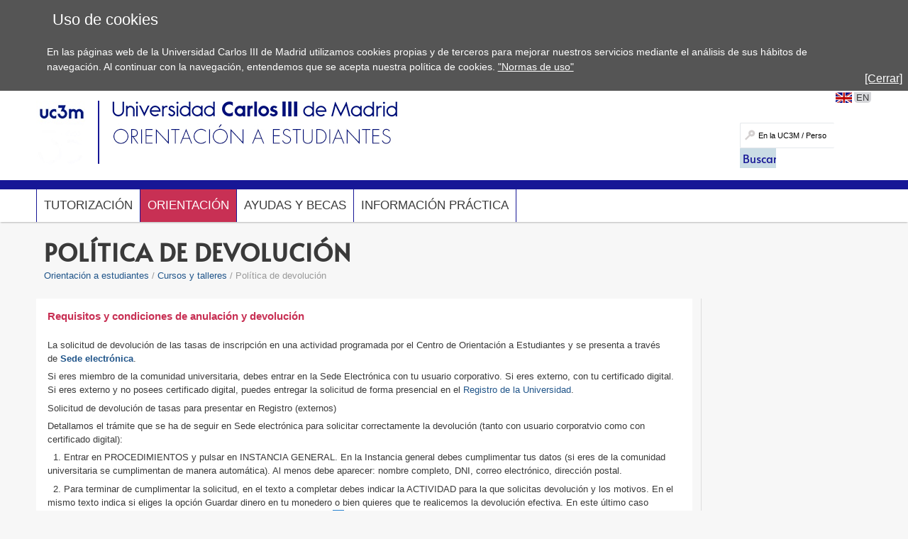

--- FILE ---
content_type: text/html; charset=UTF-8
request_url: https://www.uc3m.es/orientacion/cursos-talleres/politica-devolucion
body_size: 6739
content:
<!DOCTYPE html>
<html lang="es" xml:lang="es" xmlns="http://www.w3.org/1999/xhtml" class="no-js">
<head>

	<title>Política de devolución | UC3M</title>
	<meta http-equiv="Content-Type" content="text/html; charset=utf-8" />
	<meta http-equiv="Content-Language" content="es" />
	<meta name="viewport" content="width=device-width, initial-scale=1, maximum-scale=2"/>
	<meta name="Description" content=""/>
	<meta name="Keywords" content=""/>
	<meta name="Robots" content="Index,Follow"/>
	<meta name="format-detection" content="telephone=no"/>

	
	

	
	
		<meta property="og:url" content='https://www.uc3m.es/orientacion/cursos-talleres/politica-devolucion' />
	
	<meta property="og:type" content="website" />
	<meta property="og:title" content='Política de devolución | UC3M' />
	<meta property="og:description" content='Contenido compartido desde el sitio web oficial de la Universidad Carlos III de Madrid - www.uc3m.es' />
	
		<meta property="og:image" content='https://www.uc3m.es/ss/Satellite?blobcol=urldata&blobkey=id&blobtable=MungoBlobs&blobwhere=1371565450235&ssbinary=true' />
	

	
	<meta itemprop="name" content='Política de devolución | UC3M' />
	<meta itemprop="description" content='Contenido compartido desde el sitio web oficial de la Universidad Carlos III de Madrid - www.uc3m.es' />
	
		<meta itemprop="image" content='https://www.uc3m.es/ss/Satellite?blobcol=urldata&blobkey=id&blobtable=MungoBlobs&blobwhere=1371565450235&ssbinary=true' />
	

	
	<meta name="twitter:card" content="summary_large_image" />
	<meta name="twitter:title" content='Política de devolución | UC3M' />
	<meta name="twitter:description" content='Contenido compartido desde el sitio web oficial de la Universidad Carlos III de Madrid - www.uc3m.es' />
	
		<meta name="twitter:image:src" content='https://www.uc3m.es/ss/Satellite?blobcol=urldata&blobkey=id&blobtable=MungoBlobs&blobwhere=1371565450235&ssbinary=true' />
	

	
	
		
		
	

<script type="text/javascript">
			var dataLayer = dataLayer || [];
			dataLayer.push({"idpagina":"1371224637659","tipopagina":"Texto","idioma":"es","site":"ApoyoEstudiante","titulo":"Política de devolución"});
		</script>

<!-- Google Tag Manager -->
<script>
    (function (w, d, s, l, i) {
        w[l] = w[l] || [];
        w[l].push({
            'gtm.start': new Date().getTime(),
            event: 'gtm.js'
        });
        var f = d.getElementsByTagName(s)[0],
            j = d.createElement(s),
            dl = l != 'dataLayer' ? '&l=' + l : '';
        j.async = true;
        j.src =
            '//www.googletagmanager.com/gtm.js?id=' + i + dl;
        f.parentNode.insertBefore(j, f);
    })(window, document, 'script', 'dataLayer', 'GTM-WSJWMF');
</script>
<!-- End Google Tag Manager -->

	
	<link href='//fonts.googleapis.com/css?family=Marcellus' rel='stylesheet' type='text/css'>
	<link rel="stylesheet" href="/ss/Satellite?pagename=ApoyoEstudiante%2FCSS%2FCSS-ApoyoEstudiante&v=43" type="text/css" media="screen,print" />
	<link rel="stylesheet" href="/ss/Satellite?pagename=ApoyoEstudiante%2FCSS%2FCSS-Tema-ApoyoEstudiante&v=13" type="text/css" media="screen,print" />
	<link rel="stylesheet" href="/ss/Satellite?pagename=Base%2FCSS%2FCSS-SimpleLightbox&v=2" type="text/css" media="screen" />
	<link rel="stylesheet" href="/ss/Satellite?pagename=Base%2FCSS%2FCSS-Nivo-Slider&v=2" type="text/css" media="screen" />
	<link rel="stylesheet" href="/ss/Satellite?pagename=Base%2FCSS%2FCSS-PrettyPhoto&v=2" type="text/css" media="screen" />
	<link rel="stylesheet" href="/ss/Satellite?pagename=Base%2FCSS%2FCSS-Galleria-Classic&v=2" type="text/css" media="screen" />
	<!--[if IE 7]>
		<link rel="stylesheet" href="/ss/Satellite?pagename=ApoyoEstudiante%2FCSS%2FCSS-ApoyoEstudiante-IE7&v=43" type="text/css" media="screen,print" />
	<![endif]-->
	<!--[if IE 8]>
		<link rel="stylesheet" href="/ss/Satellite?pagename=ApoyoEstudiante%2FCSS%2FCSS-ApoyoEstudiante-IE8&v=43" type="text/css" media="screen,print" />
	<![endif]-->
	<link rel="stylesheet" href="/ss/Satellite?pagename=ApoyoEstudiante%2FCSS%2FCSS-ApoyoEstudiante-Print&v=43" type="text/css" media="print" /><link rel="shortcut icon" href="/base/media/base/img/decorativa/img_comunes_favicon/favicon.ico?blobheader=image/x-icon" />
	<script src="/ss/Satellite?pagename=Base%2FJavascript%2FJS-JQuery&v=5" type="text/javascript"></script>
	<script src="/ss/Satellite?pagename=Base%2FJavascript%2FJS-JQueryMobile&v=5" type="text/javascript"></script>
	<script src="/ss/Satellite?pagename=Base%2FJavascript%2FJS-Accordion&v=5" type="text/javascript"></script>
	<script src="/ss/Satellite?pagename=Base%2FJavascript%2FJS-Modernizr&v=5" type="text/javascript"></script>
	<script src="/ss/Satellite?pagename=Base%2FJavascript%2FJS-SimpleLightbox&v=5" type="text/javascript"></script>
	<script src="/ss/Satellite?pagename=Base%2FJavascript%2FJS-Nivo-Slider&v=5" type="text/javascript"></script>
	<script src="/ss/Satellite?pagename=Base%2FJavascript%2FJS-PrettyPhoto&v=5" type="text/javascript"></script>
	<script src="/ss/Satellite?pagename=Base%2FJavascript%2FJS-Galleria&v=5" type="text/javascript"></script>
	<script src="/ss/Satellite?pagename=Base%2FJavascript%2FJS-LazyLoad&v=5" type="text/javascript"></script>
	<script src="/ss/Satellite?pagename=UC3MInstitucional%2FJavascript%2FJS-UC3MInstitucional&v=19" type="text/javascript"></script>
	<script src="https://www.google.com/recaptcha/api.js"></script>
	
</head><body class="minisite  PortadaMiniSite">
<!-- Google Tag Manager (noscript) -->
        <noscript><iframe title="Google Tagmanager" src="//www.googletagmanager.com/ns.html?id=GTM-WSJWMF" height="0" width="0"
        style="display:none;visibility:hidden"></iframe></noscript>
        <!-- End Google Tag Manager (noscript) -->
<div id="avisoCookies" class="padding_2">
			<p class="tituloCookies">Uso de cookies</p>
			<p>En las páginas web de la Universidad Carlos III de Madrid utilizamos cookies propias y de terceros para mejorar nuestros servicios mediante el análisis de sus hábitos de navegación. Al continuar con la navegación, entendemos que se acepta nuestra política de cookies. <a href="/inicio/informacion-legal/politica-cookies">"Normas de uso"</a></p>
			<a id="cierreAviso" href="#">[Cerrar]</a>
		</div><script type="text/javascript">
			var cookiesFirstLoad = document.cookie.indexOf("UC3M_ACEPTA_POLITICA_COOKIES") < 0;
		    var date = new Date();
		    date.setTime(date.getTime() + 34560000000); // 400*24*60*60*1000, 400 days is max
		    document.cookie = "UC3M_ACEPTA_POLITICA_COOKIES" + "=true; expires=" + date.toUTCString() + "; path=/";
	
		    function cookies_page_ready() {
		        if(document.querySelector("html > body > .header-nav") || document.querySelector("html > body.PortadaInstitucional")) {
		            if (cookiesFirstLoad) {
		                var avisoCookies = document.querySelector("#avisoCookies");
		                avisoCookies.classList.add("show-cookies");
		                
		                avisoCookies.querySelector("#cierreAviso").addEventListener("click", function(e) {
		                    e.preventDefault();
		                    avisoCookies.classList.remove("show-cookies");
		                });
		            }
		        } else {
		            // Old sites
		            $("#avisoCookies").hide();
		            $("#avisoCookies").slideDown();
		    
		            $("#avisoCookies").find("#cierreAviso").on("click", function(e) {
		                e.preventDefault();
		                $("#avisoCookies").slideUp();
		            });
		        }
		    }
	
		    if (document.readyState !== "loading") {
		        cookies_page_ready();
		    } else {
		        document.addEventListener("DOMContentLoaded", function () {
		            cookies_page_ready();
		        });
		    }
		</script>
	<div class="container row">

		<div id="header" class="row padding_2">
				<div class="col span_12 logotipo">
					<a href="/inicio" rel="inicio">
<div class="marcoImagen logo "><img alt="UC3M" src="/ss/Satellite?blobcol=urldata&blobkey=id&blobtable=MungoBlobs&blobwhere=1371574075707&ssbinary=true" ></div>
<div class="marcoImagen logomovil "><img alt="UC3M" src="/ss/Satellite?blobcol=urldata&blobkey=id&blobtable=MungoBlobs&blobwhere=1371574079262&ssbinary=true" ></div>
<div class="marcoImagen logomovilsticky noMovil "><img alt="UC3M. Universidad Carlos III de Madrid." src="/ss/Satellite?blobcol=urldata&blobkey=id&blobtable=MungoBlobs&blobwhere=1371573953428&ssbinary=true" ></div>
					</a>
						<a href='/orientacion/inicio'>
<div class="marcoImagen logoMinisite "><img alt="Universidad Carlos III de Madrid. Orientación al estudiante" src="/ss/Satellite?blobcol=urldata&blobkey=id&blobtable=MungoBlobs&blobwhere=1371553761385&ssbinary=true" ></div>
<div class="marcoImagen logoMinisiteMovil "><img alt="Universidad Carlos III de Madrid. Orientación al estudiante" src="/orientacion/media/orientacion/img/grande/original/ig_orientacion-estudiante---logo_movil/apoyoestudiante.png" ></div><div class="tituloSite noMovil">Orientación a estudiantes</div></a>
				</div>
			
		
		<div class="col span_12 noMovil">
			<div  class="accesosDirectos">
					<ul id="idiomas" class="row"><li class="idioma_EN"><a href="/studentsupport/courses-workshops/refund-policy"><span class="notranslate">EN</span></a></li>
					</ul></div>
			<div class="buscador buscadorGeneralCabecera"><form action="/ss/Satellite?c=Page&cid=1371215905285&pagename=ApoyoEstudiante%2FPage%2FResultadosBuscadorGeneral" method="post" accept-charset="UTF-8" id="buscadorGeneral"><INPUT TYPE='HIDDEN' NAME='_authkey_' VALUE='BBE41B1D2361648AFFA7B9A7E76CDC0252482458B896832784D92A2AADE17DCCF1BA908B3907DA47A5DC703A9A860578'><input type="hidden" name="_charset_" value="UTF-8" /><input type="hidden" name="idioma" value="es" /><input type="hidden" name="isVanity" value="false" /><input type="hidden" name="site" value="ApoyoEstudiante" />
					
					<fieldset class="fBuscar">
						<legend>Buscar:</legend>
						<label for="q"></label>
						<input type="text" name="q" id="q" placeholder="En la UC3M / Personas" class="buscar" vanity="false" title="Buscar en la UC3M / Personas"/>
						<div class="fBuscarEn">
							<legend>Buscar en:</legend>
							<input id="buscarUc3m" type="radio" name="buscarEn" value="uc3m" checked="checked" title='en la UC3M'/>
							<label for="buscarUc3m">en la UC3M</label>
							<input id="buscarPersonas" type="radio" name="buscarEn" value="personas" title='Personas'/>
							<label for="buscarPersonas">Personas</label>
						</div>
						<input class="botonBuscar" type="submit" value="Buscar" name="buscar" id="submitBuscadorGeneral" />
					</fieldset>
				</form>
				
				


                    <script>
                        function old_general_search_page_ready() {
                            if(!document.querySelector("html > body > .header-nav") && !document.querySelector("html > body.PortadaInstitucional")) {
                                $("#buscadorGeneral").submit(function () {
                                    if ($("#buscarUc3m:checked").length) {
                                        $("#buscadorGeneral").attr("action", $("#buscadorGeneral").attr("action") + "&q=" + encodeURIComponent($("#q").val()));
                                        $("#q").attr("disabled", "disabled");
                                    }
                                });
                            }
                        }
                    </script>                    
                    
				<script>
					if (document.readyState !== "loading") {
					    old_general_search_page_ready();
					} else {
					    document.addEventListener("DOMContentLoaded", function () {
					        old_general_search_page_ready();
					    });
					}
				</script>
				</div>
</div></div><div id="nav" class="row padding_2 menuHor"><div class="col menu"><ul><li><a class="flechaMovil dosNiveles" href="#">Tutorización</a>
										<span class="flechaMovil"></span>
										<ul class="segundoNivel"><li><a href="/orientacion/entre-companeros">Entre Compañeros</a></li><li><a href="/orientacion/entreprofesoradoyestudiantes">Entre profesorado y estudiantes</a></li><li><a href="/orientacion/discapacidad_neae">Discapacidad y Necesidades Específicas de Apoyo Educativo</a></li><li><a href="/orientacion/deportistas-alto-nivel">Deportistas de alto nivel</a></li></ul>
</li><li class="activo"><a class="flechaMovil dosNiveles" href="#">Orientación</a>
										<span class="flechaMovil"></span>
										<ul class="segundoNivel"><li><a href="/orientacion/serviciopsicologico">Servicio Psicológico para estudiantes uc3m</a></li><li class="activo"><a href="/orientacion/cursos-talleres">Cursos y talleres</a></li><li><a href="/orientacion/universidad-saludable">Universidad saludable</a></li><li><a href="/orientacion/practicas-empleo">Prácticas y empleo</a></li></ul>
</li><li><a class="flechaMovil dosNiveles" href="#">Ayudas y Becas</a>
										<span class="flechaMovil"></span>
										<ul class="segundoNivel"><li><a href="https://www.uc3m.es/estudios/buscador-convocatorias-ayudas-becas">Buscador de convocatorias</a></li><li><a href="http://www.uc3m.es/ss/Satellite/UC3MInstitucional/es/TextoMixta/1371207246197/Ayudas_y_Becas_para_los_Grados">Grado</a></li><li><a href="http://www.uc3m.es/ss/Satellite/UC3MInstitucional/es/TextoMixta/1371206754147/Ayudas_al_estudio_de_Master_Universitario">Máster Universitario</a></li><li><a href="https://www.uc3m.es/doctorado/ayudas-economicas">Doctorado</a></li></ul>
</li><li><a class="flechaMovil dosNiveles" href="#">Información Práctica</a>
										<span class="flechaMovil"></span>
										<ul class="segundoNivel"><li><a href="/ss/Satellite/ApoyoEstudiante/es/TextoDosColumnas/1371376076941/Alojamiento">Alojamiento</a></li><li><a href="https://www.uc3m.es/ss/Satellite/UC3MInstitucional/es/TextoDosColumnas/1371218065991/">Tarjeta Universitaria Inteligente</a></li><li><a href="/orientacion/informacion-juvenil">Información juvenil</a></li><li><a href="/orientacion/contacta">Contacta</a></li></ul>
</li></ul><a href="#" class="buttonMenu2">Y ADEMÁS...</a>
<div class="menuMovil2">
    <a href="#" class="flechasAtras"><span class="oculto">Volver a menú</span></a>
</div>
			</div>
			<a href="#" id="pullSearch" class="col movil_span_12"><img src="/base/media/base/img/decorativa/img_comunes_iconbuscar/image.png" alt=""/><span class="searchMenu">BUSCAR</span></a>
			<a href="#" id="pull" class="col movil_span_12"><span class="openMenu">MENÚ</span><span class="closeMenu">CERRAR</span><img src="/base/media/base/img/decorativa/img_comunes_iconmenu/menu.png" alt="MENÚ"/></a>
			
		</div>
		<div class="backMenu"></div>
		<div id="content" class="row padding_2">
		<div class="contTitulo row">
			<h1>Política de devolución</h1>
			<ul class="migasPan"><li class="first"><a href="/orientacion/inicio">Orientación a estudiantes</a></li><li><a href="/orientacion/cursos-talleres">Cursos y talleres</a></li><li>Política de devolución</li></ul>

		</div><div class="contCentral row"><div class="col span_19 cont_2_3_i">
<div class="row marcoLiso texto"><h2><strong>Requisitos y condiciones de anulaci&oacute;n y&nbsp;devoluci&oacute;n</strong></h2>

<p>La solicitud de devoluci&oacute;n de las tasas de inscripci&oacute;n en una actividad programada por el Centro de Orientaci&oacute;n a Estudiantes y&nbsp;se presenta&nbsp;a trav&eacute;s de&nbsp;<a href="https://www.uc3m.gob.es/"><strong>Sede electr&oacute;nica</strong></a>.</p>

<p>Si eres miembro de la comunidad universitaria, debes entrar en la Sede Electr&oacute;nica con tu usuario corporativo. Si eres externo, con tu&nbsp;certificado digital. Si eres externo y no posees certificado digital, puedes entregar la solicitud de forma presencial en el<a href="http://La solicitud de devolución de las tasas de inscripción en una actividad programada por el servicio de Deporte, Actividades y Participación se presentará a través de Sede electrónica.  Si eres miembro de la comunidad universitaria, debes entrar en la Sede Electrónica con tu usuario corporativo. Si eres externo, con tu certificado digital. Si eres externo y no posees certificado digital, puedes entregar la solicitud de forma presencial en el Registro de la Universidad.    Solicitud de devolución de tasas para presentar en Registro (externos)  Detallamos el trámite que se ha de seguir en Sede electrónica para solicitar correctamente la devolución (tanto con usuario corporatvio como con certificado digital):    1. Entrar en PROCEDIMIENTOS y pulsar en INSTANCIA GENERAL. En la Instancia general debes cumplimentar tus datos (si eres de la comunidad universitaria se cumplimentan de manera automática). Al menos debe aparecer: nombre completo, DNI, correo electrónico, dirección postal.    2. Para terminar de cumplimentar la solicitud, en el texto a completar debes indicar la ACTIVIDAD para la que solicitas devolución y los motivos. En el mismo texto indica si eliges la opción Guardar dinero en tu monedero o bien quieres que te realicemos la devolución efectiva. En este último caso necesitamos que nos des tu CUENTA BANCARIA.    3. En el apartado DESTINO, debes abrir el desplegable y seleccionar SERVICIOS ADMINISTRATIVOS, y en el nuevo desplegable seleccionar DEPORTE, ACTIVIDADES Y PARTICIPACIÓN.  En el caso de personas extranjeras, cuando el documento que se indique en la instancia sea el pasaporte, deberéis incluir fotocopia del mismo, SWIFT+IBAN+ número de cuenta bancaria, datos completos del banco (nombre y dirección postal) y un domicilio en el extranjero.    Antes de solicitar tu devolución ten en cuenta los siguientes aspectos:  Las solicitudes de devolución de tasas de inscripción deberán presentarse antes de que finalice la actividad. No se concederá ninguna devolución que se presente una vez superado este plazo. En actividades cuatrimestrales, si hubiera alguna circunstancia que justifique la devolución (ver apartado &quot;Circunstancias para la devolución&quot;), se reintegrará la parte proporcional correspondiente a lo que quede de cuatrimestre de actividad. No se contemplan otras devoluciones parciales. Las devoluciones se realizarán por transferencia bancaria. Para que dicha transferencia se realice sin problema, es necesario que indiques  correctamente los datos de tu cuenta que se solicitan."> Registro de la Universidad</a>.&nbsp;&nbsp;</p>

<p>Solicitud de devoluci&oacute;n de tasas para presentar en Registro (externos)</p>

<p>Detallamos el tr&aacute;mite que se ha&nbsp;de seguir en Sede electr&oacute;nica para solicitar correctamente la devoluci&oacute;n (tanto con usuario corporatvio como con certificado digital):</p>

<p>&nbsp; 1. Entrar en PROCEDIMIENTOS y pulsar en INSTANCIA GENERAL. En la Instancia general debes cumplimentar tus datos (si eres de la comunidad universitaria se cumplimentan de manera autom&aacute;tica). Al menos debe aparecer: nombre completo, DNI, correo electr&oacute;nico, direcci&oacute;n postal.</p>

<p>&nbsp; 2. Para terminar de cumplimentar la solicitud, en el texto a completar debes indicar la ACTIVIDAD para la que solicitas devoluci&oacute;n y los motivos.&nbsp;En el mismo texto indica si eliges la opci&oacute;n Guardar dinero en tu monedero o bien quieres que te realicemos la devoluci&oacute;n&nbsp;efectiva. En este &uacute;ltimo caso necesitamos que&nbsp;rellenes y firmes&nbsp;el <a target="_blank" href="/orientacion/media/orientacion/doc/archivo/formulario-alta-de-terceros/formulario_alta_terceros.docx" class="descargaDOCX">Formulario de alta a terceros</a> &nbsp;y nos lo remitas</p>

<p>&nbsp; 3. En el apartado DESTINO, debes abrir el desplegable y seleccionar SERVICIOS ADMINISTRATIVOS, y en el nuevo desplegable seleccionar Centro de Orientaci&oacute;n a Estudiantes.</p>

<p>En el caso de personas extranjeras, cuando el documento que se indique en la instancia sea el pasaporte, deber&eacute;is&nbsp;incluir fotocopia del mismo, SWIFT+IBAN+ n&uacute;mero de cuenta bancaria, datos completos del banco (nombre y direcci&oacute;n postal) y un domicilio en el extranjero.&nbsp;&nbsp;</p>

<p>Antes de solicitar tu devoluci&oacute;n ten en cuenta los siguientes aspectos:</p>

<p>Las solicitudes de devoluci&oacute;n de tasas de inscripci&oacute;n deber&aacute;n presentarse antes de que finalice la actividad.</p>

<p>No se conceder&aacute; ninguna devoluci&oacute;n que se presente una vez superado este plazo.</p>

<p>En actividades cuatrimestrales, si hubiera alguna circunstancia que justifique la devoluci&oacute;n (ver apartado &quot;Circunstancias excepcionales ara la devoluci&oacute;n&quot;), se reintegrar&aacute; la parte proporcional correspondiente a lo que quede de cuatrimestre de actividad. No se contemplan otras devoluciones parciales.</p>

<p>Las devoluciones se realizar&aacute;n&nbsp;por transferencia bancaria. Para&nbsp;que dicha transferencia se realice sin problema, es necesario que indiques&nbsp; correctamente los datos de tu cuenta que se solicitan.</p>

<h2><strong>Circunstancias excepcionales para la&nbsp;devoluci&oacute;n</strong></h2>

<p>Se considerar&aacute;n causas justificadas para la&nbsp;devoluci&oacute;n&nbsp;de&nbsp;tasas&nbsp;de inscripci&oacute;n:</p>

<ul>
	<li>Enfermedad propia, o de un familiar hasta segundo grado de consanguinidad.</li>
	<li>En caso de enfermedad propia deber&aacute; aportarse, junto con la solicitud de&nbsp;devoluci&oacute;n el justificante m&eacute;dico.</li>
	<li>En caso de enfermedad grave de un familiar, hasta segundo grado de consanguinidad, deber&aacute; aportarse junto con la solicitud de&nbsp;devoluci&oacute;n&nbsp;la documentaci&oacute;n justificativa.</li>
	<li>Defunci&oacute;n del o de la solicitante o de un familiar hasta el segundo grado de consanguinidad.&nbsp;Se requiere justificante.</li>
	<li>Incompatibilidad horaria con actividades laborales u otras actividades complementarias y/o docentes sobrevenidas.&nbsp;Se requiere justificante para comprobaci&oacute;n de la coincidencia de horarios.</li>
</ul>

<p>&nbsp;</p>
</div></div><div class="col span_5 cont_1_3_d"></div></div></div>
		<div id="footer" class="row padding_2">
	 		<div class="col span_21 pie_UC3M">
	 			<ul class="enlAcceso">
					<li>
						<a  href='/orientacion/cursos-talleres/lopd'><span>Política de protección de datos</span></a>
					</li>
					<li>
						<a  href='/inicio/accesibilidad'><span>Accesibilidad</span></a>
					</li>
					<li>
						<a  href='/inicio/informacion-legal'><span>Información Legal</span></a>
					</li>
					<li>
						<a  href='/orientacion/contacta'><span>Contacto</span></a>
					</li>
				</ul>
<div class="marcoImagen logoCopyright "><img alt="© Universidad Carlos III de Madrid" src="/ss/Satellite?blobcol=urldata&blobkey=id&blobtable=MungoBlobs&blobwhere=1371579085268&ssbinary=true" ></div>
			</div>
<div class="marcoImagen col span_3 pie_UC3M logoAnagrama noMovil "><img alt="UC3M" src="/ss/Satellite?blobcol=urldata&blobkey=id&blobtable=MungoBlobs&blobwhere=1371552353708&ssbinary=true" ></div></div>
	</div>
</body>
</html>
